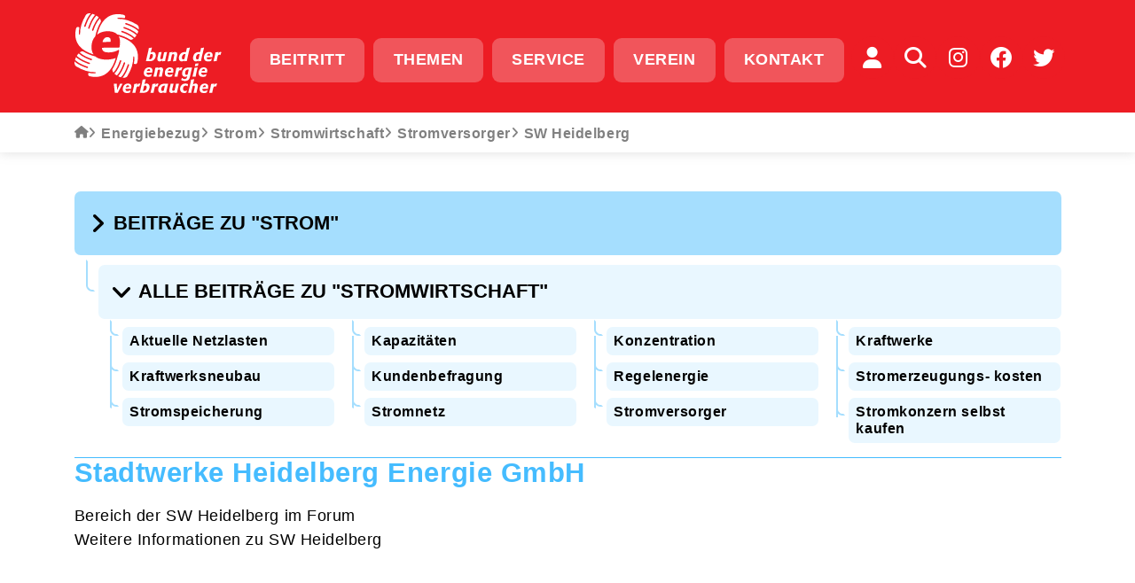

--- FILE ---
content_type: text/html; charset=utf-8
request_url: https://www.energieverbraucher.de/de/sw-heidelberg__3206/
body_size: 10609
content:
<!DOCTYPE html>
<html lang="de">
<head>
	<meta charset="utf-8" />
	<meta http-equiv="X-UA-Compatible" content="IE=edge" />
	
	<meta name="viewport" content="width=device-width, initial-scale=1" />
		<title>energieverbraucher.de | SW Heidelberg</title>
			<meta name="keywords" lang="de" xml:lang="de" content="Strom, Gas, Öl, Fernwärme, Flüssiggas, Stromtarife, Anbieterwechsel, Ökostrom, Stromzähler, Strompreise, Kraftwerke, Kohlekraftwerke, Stromsperre, Stromlücke, RWE, E.ON, Vattenfall, EnBW, Strombörse, EEX, Stromrechnung, Regelstrom, Netznutzung" />
				<meta name="description" lang="de" xml:lang="de" content="Herstellerunabhängige Infos und Hilfe für billigeren Bezug von Heizöl, Strom, Gas, Fernwärme und Flüssiggas, Kraft-Wärme-Kopplung, Preise von Energie, Energieunternehmen. " />
				<meta name="author" lang="de" xml:lang="de" content="Bund der Energieverbraucher e.V. " />
	    <!--script id="Cookiebot" src="https://consent.cookiebot.com/uc.js" data-cbid="dafc8ecb-ffaf-4e87-9469-0497313b9700"  data-blockingmode="auto" type="text/javascript"></script-->
	<link rel="shortcut icon" href="/img/custom/icons/favicon-16.png" type="image/png" />
    <link rel="icon" href="/img/custom/icons/favicon-16.svg" type="image/svg"/>
	<link rel="apple-touch-icon-precomposed" href="/img/custom/icons/apple-touch-icon.png" />
	<link rel="mask-icon" href="/img/custom/icons/favicon-32.svg" color="#E30613" />
    <link rel="manifest" href="/img/custom/icons/manifest.json">

	<link rel="canonical" href="https://www.energieverbraucher.de/de/sw-heidelberg__3206/" />

    <link rel="stylesheet" href="/css/custom/fonts.css?ver=1682329213" type="text/css" media="all">
<link rel="stylesheet" href="/css/fonts/fontawesome/css/fontawesome.min.css?ver=1682329213" type="text/css" media="all">
<link rel="stylesheet" href="/css/fonts/fontawesome/css/regular.css?ver=1682329213" type="text/css" media="all">
<link rel="stylesheet" href="/css/fonts/fontawesome/css/brands.css?ver=1682329213" type="text/css" media="all">
<link rel="stylesheet" href="/css/fonts/fontawesome/css/solid.css?ver=1682329213" type="text/css" media="all">
<link rel="stylesheet" href="/css/bootstrap5/bootstrap.min.css?ver=1682329213" type="text/css" media="all">
<link rel="stylesheet" href="/js/swiperjs/swiper-bundle.min.css?ver=1682328486" type="text/css" media="all">
<link rel="stylesheet" href="/css/custom/style_custom.css?ver=1692348008" type="text/css" media="all">

    <script type="text/javascript" src="/js/jquery-3.6.0.min.js?ver=1682328486"></script>
<script type="text/javascript">function ajax_get_and_put(varLink,putId,htmlOrInput,noBefore,useAppendPrepend,usePost,useSync) {
			if(useSync) typeSync = false;
			else typeSync = true;
			if(usePost) typeAjax = "POST";
			else { 
				typeAjax = "GET";
				usePost = "";
			} 
			return $.ajax({
				type: typeAjax,
				url: '/ajax.php?' + varLink ,
				global: 'false',
				data: usePost,
				async: typeSync,
				beforeSend: function() {
					if(!htmlOrInput && !noBefore) $("#" + putId).html('<div id="boxLoading" style="padding: 10px; text-align:center"><img src="/img/base/loadingAnimation.gif" alt="Loading Image" height="13" width="208" /></div>');
				},
				success: function(result) { 
					if(htmlOrInput) {
						$("#" + putId).val(result);
						if($("#" + putId).val() == result) return true;
						else return false;
					}
					else {
						if(useAppendPrepend==1){
							$("#" + putId).append(result);
							return true;
						} else if(useAppendPrepend==2){
							$("#" + putId).prepend(result);
							return true;
						} else{
							$("#" + putId).html(result);
							if($("#" + putId).html() == result) return true;
							else return false;
						}
					}
				},
				error: function(result) { 
					return false;
				}
			});
		}
</script>
<script type="text/javascript">function jsLog(out) {
			// Sorry, logging only for developers
		}
</script>
        
</head>

<body  data-colorset="blue" class=" desktop">
   
   
<!-- BEGIN: HEADER - Navbar -->
<header id="header" class="header ">
	<div class="header-wrapper">
		<div class="header-top bg-primary">
			<div class="container-xl">
				<!-- BEGIN: Navbar -->            
				<nav id="mainMenu" class="navbar navbar-expand-lg ">			
					<div class="navbar-header">
						<a href="/de/start__2229/" title="zur Startseite" class="navbar-brand">
								<img class="logo-responsive"
								src="/img/custom/template/logo-bdev-weiss.svg"
								alt="Bund der Energieverbraucher e.V.">
						</a>
						<button id="menuToggler" class="navbar-toggler btn btn-flat-primary btn-circle btn-noborder" type="button" data-bs-toggle="collapse" data-bs-target="#mainNav .navbar-collapse" aria-controls="navbarText" aria-expanded="false" aria-label="Toggle navigation">
							<i class="fa-solid fa-bars fa-2xl show"></i>
							<i class="fa-solid fa-xmark fa-2xl"></i>
						</button>
					</div>			
					<div id="mainNav">
						<div class="navbar-collapse collapse"><div>
							
<!-- *** Navi ********************************* -->
<ul class="navbar-primary navbar-nav flex-lg-row flex-grow-1 justify-content-center mb-2 mb-lg-0">
	<li id="cat-3026"
		class="nav-item cat_level_1">
		<a href="/de/vorteile-sichern-beitritt__152/"
			title="Beitritt" class="btn btn-flat-primary">
			Beitritt		</a>
	</li>
		<li id="cat-3285"
		class="nav-item cat_level_1">
			<a href="#"
				title="Themen" target="_self" class="info-button btn btn-flat-primary" data-target="info-topicmenu" aria-expanded="false">
				Themen			</a>
		</li>
		<li id="cat-3153"
		class="nav-item cat_level_1">
		<a href="/de/hilfe-fuer-sie__2183/"
			title="Service" class="btn btn-flat-primary">
			Service		</a>
	</li>
	<li id="cat-3154"
		class="nav-item cat_level_1">
		<a href="/de/verein__151/"
			title="Verein" class="btn btn-flat-primary">
			Verein		</a>
	</li>
	<li id="cat-3286"
		class="nav-item cat_level_1">
		<a href="/de/kontakt__173/"
			title="Kontakt" class="btn btn-flat-primary">
			Kontakt		</a>
	</li>
</ul>
<!-- *** /Navi ******************************** -->

							<div class="navbar-secondary d-flex ms-auto flex-grow-0">
								<ul class="navbar-nav navbar-service flex-row col-auto me-auto mb-2 mb-lg-0">
									<li class="nav-item">
										<a href="/de/community__2694/"
										title="Community" class="btn btn-flat-primary btn-circle">
												<i class="fa-solid fa-user fa-xl"></i>
										</a>
									</li>
									<li class="nav-item">
										<button title="Suche" aria-label="Auf der Website suchen" data-target="info-search" aria-expanded="false" class="info-button btn btn-flat-primary btn-circle anim-blop">
											<i class="fa-solid fa-magnifying-glass fa-xl"></i>
										</button>
									</li>
								</ul>
								<ul class="navbar-nav navbar-social flex-row col-auto">
	<li class="nav-item">
		<a href="https://www.instagram.com/bundderenergieverbraucher/" class="btn btn-flat-primary btn-circle" title="Instagram"><i class="fa-brands fa-instagram fa-xl"></i></a>
	</li>
	<li class="nav-item">
		<a href="https://www.facebook.com/bund.der.energieverbraucher" class="btn btn-flat-primary btn-circle" title="Facebook"><i class="fa-brands fa-facebook fa-xl"></i></a>
	</li>
	<li class="nav-item">
		<a href="https://twitter.com/energienetz" class="btn btn-flat-primary btn-circle" title="Twitter"><i class="fa-brands fa-twitter fa-xl"></i></a>
	</li>
</ul>							</div>		
						</div></div>		
					</div>
					
				</nav>
				<!-- END: Navbar -->  
			
			</div>
			<div class="header-infobox">
	<div class="info-wrapper" id="infoboxWrapper">
		<div id="info-search" class="info-item">
			<div id="searchItem" class="container-xl">
					<p class="search-title h2"><i class="fa-solid fa-magnifying-glass"></i>Suche</p>
	<form id="qSearchForm0" role="search" method="get" action="/de/">
		<div class="form-group">			
			<input name="send_form" value="1" class=" " type="hidden" />
			<input name="itid" value="3147" type="hidden" />
			<input type="text" id="qsearch0" name="qsearch" placeholder="Suche" />
			<button type="submit" class="btn btn-flat-primary">Los</button>
		</div>
	</form>
			</div>
		</div>
		<div id="info-topicmenu" class="info-item">
			<div id="topicMenu" class="container-xl">
				
				<div class="row topicmenuMobil d-xs-flex d-lg-none">
					<div class="col-12 topicmenu-title info-close">
						<p class="topicmenu-header h5 btn-infobox-close"><i class="fa-solid fa-arrow-left"></i>Themen</p>
					</div>
					<div class="col-12">
							<ul class="navbar navbar-nav navbar-topic mb-lg-0" data-colorset="orange">
		<li class="nav-header" id="main_42">
			<a href="/de/zuhause__42/" title="Zuhause" class="nav-link">Zuhause</a>
			</li>

<!-- *** Navi ********************************* -->

	<li id="cat-114"
		class="nav-item cat_level_1">
		<a href="/de/heizen__114/"
			title="Was wissen Sie über Ihre Heizung?" class="nav-link">
			Heizen		</a>
	</li>
	<li id="cat-161"
		class="nav-item cat_level_1">
		<a href="/de/mieten__161/"
			title="Heizkostenabrechnung - Contracting - Stromsperre " class="nav-link">
			Mieten		</a>
	</li>
	<li id="cat-158"
		class="nav-item cat_level_1">
		<a href="/de/hausgeraete__158/"
			title="Energie- und Wasserverbrauch der unentbehrlichen Geräte im Haushalt" class="nav-link">
			Hausgeräte		</a>
	</li>
	<li id="cat-118"
		class="nav-item cat_level_1">
		<a href="/de/beleuchtung__118/"
			title="Lichtlügen - Lampentest - Leuchtdioden - Strahlenbelastung durch ESL" class="nav-link">
			Beleuchtung		</a>
	</li>
	<li id="cat-156"
		class="nav-item cat_level_1">
		<a href="/de/bauen__156/"
			title="Mit welchem Maßnahmen kann man sparen" class="nav-link">
			Bauen		</a>
	</li>
	<li id="cat-157"
		class="nav-item cat_level_1">
		<a href="/de/renovieren__157/"
			title="Vom Altbau zu energieeffizienten Haus" class="nav-link">
			Renovieren		</a>
	</li>
	<li id="cat-159"
		class="nav-item cat_level_1">
		<a href="/de/lueften__159/"
			title="Energie Infos zum Thema Lüften: Luftaustausch in Gebäuden" class="nav-link">
			Lüften		</a>
	</li>
<!-- *** /Navi ******************************** -->

	</ul>
	<ul class="navbar navbar-nav navbar-topic mb-lg-0" data-colorset="blue">
		<li class="nav-header active" id="main_41">
			<a href="/de/energiebezug__41/" title="Energiebezug" class="nav-link">Energiebezug</a>
			</li>

<!-- *** Navi ********************************* -->

	<li id="cat-89"
		class="nav-item cat_level_1 active">
		<a href="/de/strom__89/"
			title="Strompreise, Stromsparen und günstige Stromanbieter" class="nav-link">
			Strom		</a>
	</li>
	<li id="cat-116"
		class="nav-item cat_level_1">
		<a href="/de/heizoel__116/"
			title="Heizöl - Tipps, Preise & Hintergründe" class="nav-link">
			Heizöl		</a>
	</li>
	<li id="cat-115"
		class="nav-item cat_level_1">
		<a href="/de/erdgas__115/"
			title="Erdgas ist der sauberste und bequemste, jedoch nicht der günstigste Energieträger" class="nav-link">
			Erdgas		</a>
	</li>
	<li id="cat-83"
		class="nav-item cat_level_1">
		<a href="/de/fluessiggas__83/"
			title="Preise - Günstige Lieferanten - Lieferverträge - Rechtshilfe - Wartung - Preisanpassungsklauseln - Sicherheit - Umrechnung" class="nav-link">
			Flüssiggas		</a>
	</li>
	<li id="cat-117"
		class="nav-item cat_level_1">
		<a href="/de/fernwaerme__117/"
			title="Infos zum Thema Fernwärme, Preise, Preisgleitklauseln, Prüfung der Abrechnung" class="nav-link">
			Fernwärme		</a>
	</li>
	<li id="cat-155"
		class="nav-item cat_level_1">
		<a href="/de/kraft-waerme-kopplg__155/"
			title="Die Erzeugung von Strom und Wärme" class="nav-link">
			Kraft-Wärme-Kopplg		</a>
	</li>
<!-- *** /Navi ******************************** -->

	</ul>
	<ul class="navbar navbar-nav navbar-topic mb-lg-0" data-colorset="green">
		<li class="nav-header" id="main_43">
			<a href="/de/erneuerbare__43/" title="Erneuerbare" class="nav-link">Erneuerbare</a>
			</li>

<!-- *** Navi ********************************* -->

	<li id="cat-484"
		class="nav-item cat_level_1">
		<a href="/de/erneuerbare__484/"
			title="Erneuerbare Energien " class="nav-link">
			Erneuerbare		</a>
	</li>
	<li id="cat-162"
		class="nav-item cat_level_1">
		<a href="/de/sonnenwaerme__162/"
			title="Solarthermie - Wärme aus der Kraft der Sonne" class="nav-link">
			Sonnenwärme		</a>
	</li>
	<li id="cat-109"
		class="nav-item cat_level_1">
		<a href="/de/sonnenstrom__109/"
			title="Infos zum Thema Solare Stromgewinnung, Stromeinspeisung, Wirtschaftlichkeit ..." class="nav-link">
			Sonnenstrom		</a>
	</li>
	<li id="cat-111"
		class="nav-item cat_level_1">
		<a href="/de/biomasse__111/"
			title="Erneuerbare Energien - Biomasse" class="nav-link">
			Biomasse		</a>
	</li>
	<li id="cat-110"
		class="nav-item cat_level_1">
		<a href="/de/windenergie__110/"
			title="Energie Infos zum Thema Windenergie, Repowering, Geldanlage, Windräder ..." class="nav-link">
			Windenergie		</a>
	</li>
	<li id="cat-3056"
		class="nav-item cat_level_1">
		<a href="/de/wasserkraft__3056/"
			title="Energieerzeugung aus der Kraft des Wassers" class="nav-link">
			Wasserkraft		</a>
	</li>
<!-- *** /Navi ******************************** -->

	</ul>
	<ul class="navbar navbar-nav navbar-topic mb-lg-0" data-colorset="yellow">
		<li class="nav-header" id="main_46">
			<a href="/de/umwelt-politik__46/" title="Umwelt/Politik" class="nav-link">Umwelt/Politik</a>
			</li>

<!-- *** Navi ********************************* -->

	<li id="cat-167"
		class="nav-item cat_level_1">
		<a href="/de/effizienz__167/"
			title="Infos zum Thema Stromheizung, EU-Effizienzrichtlinie, Latentwärmespeicher" class="nav-link">
			Effizienz		</a>
	</li>
	<li id="cat-168"
		class="nav-item cat_level_1">
		<a href="/de/politik__168/"
			title="Energie- und Verbraucherpolitik" class="nav-link">
			Politik		</a>
	</li>
	<li id="cat-225"
		class="nav-item cat_level_1">
		<a href="/de/erderhitzung__225/"
			title="Der Verantwortung kann sich keiner entziehen." class="nav-link">
			Erderhitzung		</a>
	</li>
	<li id="cat-102"
		class="nav-item cat_level_1">
		<a href="/de/atomstrom__102/"
			title="Atomstrom" class="nav-link">
			Atomstrom		</a>
	</li>
	<li id="cat-1405"
		class="nav-item cat_level_1">
		<a href="/de/energiespar-museum__1405/"
			title="Geschichte des Energiesparens in Bildern" class="nav-link">
			Energiespar-Museum		</a>
	</li>
<!-- *** /Navi ******************************** -->

	</ul>
	<ul class="navbar navbar-nav navbar-topic mb-lg-0" data-colorset="violet">
		<li class="nav-header" id="main_44">
			<a href="/de/buero-verkehr__44/" title="Büro/Verkehr" class="nav-link">Büro/Verkehr</a>
			</li>

<!-- *** Navi ********************************* -->

	<li id="cat-164"
		class="nav-item cat_level_1">
		<a href="/de/contracting__164/"
			title="Contracting - Energie und Kosten sparen" class="nav-link">
			Contracting		</a>
	</li>
	<li id="cat-165"
		class="nav-item cat_level_1">
		<a href="/de/gewerbe__165/"
			title="Energieverbrauch im Handel & Gewerbe" class="nav-link">
			Gewerbe		</a>
	</li>
	<li id="cat-123"
		class="nav-item cat_level_1">
		<a href="/de/kommunen__123/"
			title="Energieverbrauch in Öffentlichen Gebäuden und Kommunen" class="nav-link">
			Kommunen		</a>
	</li>
	<li id="cat-153"
		class="nav-item cat_level_1">
		<a href="/de/verkehr__153/"
			title="Der Verkehr - Mobilität oder die Bewegung von Personen und Gütern" class="nav-link">
			Verkehr		</a>
	</li>
<!-- *** /Navi ******************************** -->

	</ul>
	<ul class="navbar navbar-nav navbar-topic mb-lg-0" data-colorset="darkred">
		<li class="nav-header" id="main_2">
			<a href="/de/verein-hilfe__2/" title="Verein + Hilfe" class="nav-link">Verein + Hilfe</a>
			</li>

<!-- *** Navi ********************************* -->

	<li id="cat-131"
		class="nav-item cat_level_1">
		<a href="/de/service__131/"
			title="Unser Service für unsere Mitglieder" class="nav-link">
			Service		</a>
	</li>
	<li id="cat-151"
		class="nav-item cat_level_1">
		<a href="/de/verein__151/"
			title="Wenn Sie Energieverbraucher sind, dann ist das Ihr Verein!" class="nav-link">
			Verein		</a>
	</li>
	<li id="cat-17"
		class="nav-item cat_level_1">
		<a href="/de/newsletter__17/"
			title="EnergyNews - unseren Newsletter abonnieren" class="nav-link">
			Newsletter		</a>
	</li>
	<li id="cat-600"
		class="nav-item cat_level_1">
		<a href="/de/preisprotest__600/"
			title="Sie dürfen den Preisforderungen bei Gas und Strom widersprechen" class="nav-link">
			Preisprotest		</a>
	</li>
	<li id="cat-15"
		class="nav-item cat_level_1">
		<a href="/de/uebersicht__15/"
			title="Übersicht" class="nav-link">
			Übersicht		</a>
	</li>
	<li id="cat-2627"
		class="nav-item cat_level_1">
		<a href="/de/about-us__2627/"
			title="About us" class="nav-link">
			About us		</a>
	</li>
<!-- *** /Navi ******************************** -->

	</ul>
					</div>
				</div>
				<div class="row topicmenuDesktop d-none d-lg-flex">						
					
<div class="col-6 offset-1 topicmenu-main">
	<ul class="navbar navbar-nav navbar-select mb-lg-0" >
			<li class="nav-item submenu-toggle" data-colorset="orange" id="main_42">
			<a href="#" title="Zuhause" class="nav-link">Zuhause</a>
		</li>

			<li class="nav-item active submenu-toggle" data-colorset="blue" id="main_41">
			<a href="#" title="Energiebezug" class="nav-link">Energiebezug</a>
		</li>

			<li class="nav-item submenu-toggle" data-colorset="green" id="main_43">
			<a href="#" title="Erneuerbare" class="nav-link">Erneuerbare</a>
		</li>

			<li class="nav-item submenu-toggle" data-colorset="yellow" id="main_46">
			<a href="#" title="Umwelt/Politik" class="nav-link">Umwelt/Politik</a>
		</li>

			<li class="nav-item submenu-toggle" data-colorset="violet" id="main_44">
			<a href="#" title="Büro/Verkehr" class="nav-link">Büro/Verkehr</a>
		</li>

			<li class="nav-item submenu-toggle" data-colorset="darkred" id="main_2">
			<a href="#" title="Verein + Hilfe" class="nav-link">Verein + Hilfe</a>
		</li>

					<li class="nav-item text-quaternary">
			<a href="/de/archiv__3295/" title="Archiv" class="nav-link text-quaternary">Archiv</a>
		</li>
		<li class="nav-item nav-searchnav" data-colorset="gray" >
			<button class="info-button nav-link text-quaternary border-0 bg-white" title="Suche" aria-label="Auf der Website suchen" data-target="info-search" aria-expanded="false"><i class="fa-solid fa-magnifying-glass fa-sm mr-1"></i>Suche</button>
		</li>
	</ul>
</div>
<div class="col-5 topicmenu-scroller">
	<div id="swiperTopics" class="swiper swiperTopics" data-activeslide="1">
		<!--div class="swiper-pagination"></div>
		<div class="swiper-button-prev"></div>
		<div class="swiper-button-next"></div-->
		<div class="swiper-wrapper">
					<ul class="navbar navbar-nav navbar-topic mb-lg-0 swiper-slide" data-colorset="orange" id="sub_42">
		
<!-- *** Navi ********************************* -->

	<li id="cat-114"
		class="nav-item cat_level_1">
		<a href="/de/heizen__114/"
			title="Was wissen Sie über Ihre Heizung?" class="nav-link">
			Heizen		</a>
	</li>
	<li id="cat-161"
		class="nav-item cat_level_1">
		<a href="/de/mieten__161/"
			title="Heizkostenabrechnung - Contracting - Stromsperre " class="nav-link">
			Mieten		</a>
	</li>
	<li id="cat-158"
		class="nav-item cat_level_1">
		<a href="/de/hausgeraete__158/"
			title="Energie- und Wasserverbrauch der unentbehrlichen Geräte im Haushalt" class="nav-link">
			Hausgeräte		</a>
	</li>
	<li id="cat-118"
		class="nav-item cat_level_1">
		<a href="/de/beleuchtung__118/"
			title="Lichtlügen - Lampentest - Leuchtdioden - Strahlenbelastung durch ESL" class="nav-link">
			Beleuchtung		</a>
	</li>
	<li id="cat-156"
		class="nav-item cat_level_1">
		<a href="/de/bauen__156/"
			title="Mit welchem Maßnahmen kann man sparen" class="nav-link">
			Bauen		</a>
	</li>
	<li id="cat-157"
		class="nav-item cat_level_1">
		<a href="/de/renovieren__157/"
			title="Vom Altbau zu energieeffizienten Haus" class="nav-link">
			Renovieren		</a>
	</li>
	<li id="cat-159"
		class="nav-item cat_level_1">
		<a href="/de/lueften__159/"
			title="Energie Infos zum Thema Lüften: Luftaustausch in Gebäuden" class="nav-link">
			Lüften		</a>
	</li>
<!-- *** /Navi ******************************** -->

			</ul>
					<ul class="navbar navbar-nav navbar-topic mb-lg-0 active swiper-slide" data-colorset="blue" id="sub_41">
		
<!-- *** Navi ********************************* -->

	<li id="cat-89"
		class="nav-item cat_level_1 active">
		<a href="/de/strom__89/"
			title="Strompreise, Stromsparen und günstige Stromanbieter" class="nav-link">
			Strom		</a>
	</li>
	<li id="cat-116"
		class="nav-item cat_level_1">
		<a href="/de/heizoel__116/"
			title="Heizöl - Tipps, Preise & Hintergründe" class="nav-link">
			Heizöl		</a>
	</li>
	<li id="cat-115"
		class="nav-item cat_level_1">
		<a href="/de/erdgas__115/"
			title="Erdgas ist der sauberste und bequemste, jedoch nicht der günstigste Energieträger" class="nav-link">
			Erdgas		</a>
	</li>
	<li id="cat-83"
		class="nav-item cat_level_1">
		<a href="/de/fluessiggas__83/"
			title="Preise - Günstige Lieferanten - Lieferverträge - Rechtshilfe - Wartung - Preisanpassungsklauseln - Sicherheit - Umrechnung" class="nav-link">
			Flüssiggas		</a>
	</li>
	<li id="cat-117"
		class="nav-item cat_level_1">
		<a href="/de/fernwaerme__117/"
			title="Infos zum Thema Fernwärme, Preise, Preisgleitklauseln, Prüfung der Abrechnung" class="nav-link">
			Fernwärme		</a>
	</li>
	<li id="cat-155"
		class="nav-item cat_level_1">
		<a href="/de/kraft-waerme-kopplg__155/"
			title="Die Erzeugung von Strom und Wärme" class="nav-link">
			Kraft-Wärme-Kopplg		</a>
	</li>
<!-- *** /Navi ******************************** -->

			</ul>
					<ul class="navbar navbar-nav navbar-topic mb-lg-0 swiper-slide" data-colorset="green" id="sub_43">
		
<!-- *** Navi ********************************* -->

	<li id="cat-484"
		class="nav-item cat_level_1">
		<a href="/de/erneuerbare__484/"
			title="Erneuerbare Energien " class="nav-link">
			Erneuerbare		</a>
	</li>
	<li id="cat-162"
		class="nav-item cat_level_1">
		<a href="/de/sonnenwaerme__162/"
			title="Solarthermie - Wärme aus der Kraft der Sonne" class="nav-link">
			Sonnenwärme		</a>
	</li>
	<li id="cat-109"
		class="nav-item cat_level_1">
		<a href="/de/sonnenstrom__109/"
			title="Infos zum Thema Solare Stromgewinnung, Stromeinspeisung, Wirtschaftlichkeit ..." class="nav-link">
			Sonnenstrom		</a>
	</li>
	<li id="cat-111"
		class="nav-item cat_level_1">
		<a href="/de/biomasse__111/"
			title="Erneuerbare Energien - Biomasse" class="nav-link">
			Biomasse		</a>
	</li>
	<li id="cat-110"
		class="nav-item cat_level_1">
		<a href="/de/windenergie__110/"
			title="Energie Infos zum Thema Windenergie, Repowering, Geldanlage, Windräder ..." class="nav-link">
			Windenergie		</a>
	</li>
	<li id="cat-3056"
		class="nav-item cat_level_1">
		<a href="/de/wasserkraft__3056/"
			title="Energieerzeugung aus der Kraft des Wassers" class="nav-link">
			Wasserkraft		</a>
	</li>
<!-- *** /Navi ******************************** -->

			</ul>
					<ul class="navbar navbar-nav navbar-topic mb-lg-0 swiper-slide" data-colorset="yellow" id="sub_46">
		
<!-- *** Navi ********************************* -->

	<li id="cat-167"
		class="nav-item cat_level_1">
		<a href="/de/effizienz__167/"
			title="Infos zum Thema Stromheizung, EU-Effizienzrichtlinie, Latentwärmespeicher" class="nav-link">
			Effizienz		</a>
	</li>
	<li id="cat-168"
		class="nav-item cat_level_1">
		<a href="/de/politik__168/"
			title="Energie- und Verbraucherpolitik" class="nav-link">
			Politik		</a>
	</li>
	<li id="cat-225"
		class="nav-item cat_level_1">
		<a href="/de/erderhitzung__225/"
			title="Der Verantwortung kann sich keiner entziehen." class="nav-link">
			Erderhitzung		</a>
	</li>
	<li id="cat-102"
		class="nav-item cat_level_1">
		<a href="/de/atomstrom__102/"
			title="Atomstrom" class="nav-link">
			Atomstrom		</a>
	</li>
	<li id="cat-1405"
		class="nav-item cat_level_1">
		<a href="/de/energiespar-museum__1405/"
			title="Geschichte des Energiesparens in Bildern" class="nav-link">
			Energiespar-Museum		</a>
	</li>
<!-- *** /Navi ******************************** -->

			</ul>
					<ul class="navbar navbar-nav navbar-topic mb-lg-0 swiper-slide" data-colorset="violet" id="sub_44">
		
<!-- *** Navi ********************************* -->

	<li id="cat-164"
		class="nav-item cat_level_1">
		<a href="/de/contracting__164/"
			title="Contracting - Energie und Kosten sparen" class="nav-link">
			Contracting		</a>
	</li>
	<li id="cat-165"
		class="nav-item cat_level_1">
		<a href="/de/gewerbe__165/"
			title="Energieverbrauch im Handel & Gewerbe" class="nav-link">
			Gewerbe		</a>
	</li>
	<li id="cat-123"
		class="nav-item cat_level_1">
		<a href="/de/kommunen__123/"
			title="Energieverbrauch in Öffentlichen Gebäuden und Kommunen" class="nav-link">
			Kommunen		</a>
	</li>
	<li id="cat-153"
		class="nav-item cat_level_1">
		<a href="/de/verkehr__153/"
			title="Der Verkehr - Mobilität oder die Bewegung von Personen und Gütern" class="nav-link">
			Verkehr		</a>
	</li>
<!-- *** /Navi ******************************** -->

			</ul>
					<ul class="navbar navbar-nav navbar-topic mb-lg-0 swiper-slide" data-colorset="darkred" id="sub_2">
		
<!-- *** Navi ********************************* -->

	<li id="cat-131"
		class="nav-item cat_level_1">
		<a href="/de/service__131/"
			title="Unser Service für unsere Mitglieder" class="nav-link">
			Service		</a>
	</li>
	<li id="cat-151"
		class="nav-item cat_level_1">
		<a href="/de/verein__151/"
			title="Wenn Sie Energieverbraucher sind, dann ist das Ihr Verein!" class="nav-link">
			Verein		</a>
	</li>
	<li id="cat-17"
		class="nav-item cat_level_1">
		<a href="/de/newsletter__17/"
			title="EnergyNews - unseren Newsletter abonnieren" class="nav-link">
			Newsletter		</a>
	</li>
	<li id="cat-600"
		class="nav-item cat_level_1">
		<a href="/de/preisprotest__600/"
			title="Sie dürfen den Preisforderungen bei Gas und Strom widersprechen" class="nav-link">
			Preisprotest		</a>
	</li>
	<li id="cat-15"
		class="nav-item cat_level_1">
		<a href="/de/uebersicht__15/"
			title="Übersicht" class="nav-link">
			Übersicht		</a>
	</li>
	<li id="cat-2627"
		class="nav-item cat_level_1">
		<a href="/de/about-us__2627/"
			title="About us" class="nav-link">
			About us		</a>
	</li>
<!-- *** /Navi ******************************** -->

			</ul>
				</div>
	</div>
</div>

					
				</div>
			</div>
		</div>
		<div class="info-close">
			<button id="infoboxClose" class="btn btn-flat-tertiary btn-circle btn-infobox-close">
				<i class="fa-solid fa-xmark fa-2xl"></i>
			</button>
		</div>
	</div>

</div>		</div>
		<div class="header-bottom bg-tertiary">
			<!-- BEGIN: BREADCRUMBS -->
			<aside id="breadcrumbsMenu" class="bg-tertiary">
	<div class="container-xl">
		<nav class=" nav-breadcrumbs">
			<ul class="navbar navbar-nav flex-row">
				<li class="nav-item item-home">
					<a href="/de/start__2229/" class="nav-link text-quaternary "><i class="fa-solid fa-home fa-xs"></i></a>
				</li>
							<li class="nav-item">
												<a href="#" class="info-button nav-link text-small text-quaternary" data-target="info-topicmenu" aria-expanded="false" data-bdev-action="openTopicMenu" data-bdev-target="41"><i class="fa-solid fa-angle-right fa-sm"></i>Energiebezug</a>
										</li>			
							<li class="nav-item">
										<a href="/de/strom__89/" class="nav-link text-small text-quaternary" title="Strompreise, Stromsparen und günstige Stromanbieter"><i class="fa-solid fa-angle-right fa-sm"></i>Strom</a>
									</li>			
							<li class="nav-item">
										<a href="/de/stromwirtschaft__356/" class="nav-link text-small text-quaternary" title="Blick auf die Strombranche"><i class="fa-solid fa-angle-right fa-sm"></i>Stromwirtschaft</a>
									</li>			
							<li class="nav-item">
										<a href="/de/stromversorger__2326/" class="nav-link text-small text-quaternary" title="Stromversorger"><i class="fa-solid fa-angle-right fa-sm"></i>Stromversorger</a>
									</li>			
							<li class="nav-item item-last">
					<span class="nav-link text-small text-quaternary"><i class="fa-solid fa-angle-right fa-sm"></i>SW Heidelberg</span>
				</li>
						</ul>
		</nav>
	</div> 
</aside>			<!-- END: BREADCRUMBS -->
		</div>
	</div>
</header>
<!-- END: HEADER - Navbar --> 
<!-- BEGIN:CONTENT -->
<div class="wrapper">
	<!-- BEGIN: Baumnavigation -->
	<div id="navTree" class="container-xl treelevels-2">
	<div class="nav-tree-wrapper">
		<nav class="nav nav-tree tree-level-1 ">
			<div class="tree-item-collapsible collapse"></div>
			<div class="tree-header">
				<div class="tree-head">					
									<button id="l1_ToggleButton" class="btn-toggle-treelevel"  data-bs-toggle="collapse" data-bs-target=".tree-level-1 .tree-level-collapsible" role="button" aria-expanded="false"" aria-controls="tree-level-collapsible"><i class="fa-solid fa-angle-right fa-lg"></i>
										<span class="head-text">Beiträge zu "Strom"</span>	
									</button>
								 
									
					<button id="l1_1_ToggleButton" class="btn btn-small btn-toggle-topic" data-bs-toggle="collapse" data-bs-target=".tree-level-1 .tree-item-collapsible" role="button" aria-expanded="false" aria-controls="tree-item-collapsible">
						<span>Unterseiten&#32;<span class="toggle">&#32;nicht</span>anzeigen </span>
						<span class="fa-stack"><i class="fa-solid fa-eye fa-stack-1x fa-sm"></i><i class="fa-solid fa-eye-slash fa-flip-vertical fa-stack-1x fa-sm"></i></span>
					</button>
								</div>
			</div>
			<div class="tree-level-collapsible collapse ">
				<div class="tree-body ">
									<nav class="tree-item ">						
						<div class="tree-item-title">
							<a href="/de/news__1094/" title="News" class="tree-item-link">
					News</a>
						</div>
						<div class="tree-item-collapsible collapse">
							<ul class="tree-item-list ">	
													</ul>
						</div>
					

					</nav>
										<nav class="tree-item ">						
						<div class="tree-item-title">
							<a href="/de/links__702/" title="Links" class="tree-item-link">
					Links</a>
						</div>
						<div class="tree-item-collapsible collapse">
							<ul class="tree-item-list ">	
													</ul>
						</div>
					

					</nav>
										<nav class="tree-item ">						
						<div class="tree-item-title">
							<a href="/de/buecher__2057/" title="Bücher" class="tree-item-link">
					Bücher</a>
						</div>
						<div class="tree-item-collapsible collapse">
							<ul class="tree-item-list ">	
													</ul>
						</div>
					

					</nav>
										<nav class="tree-item ">						
						<div class="tree-item-title">
							<a href="/de/daten-und-statistiken__779/" title="Daten und Statistiken" class="tree-item-link">
					Daten und Statistiken</a>
						</div>
						<div class="tree-item-collapsible collapse">
							<ul class="tree-item-list ">	
													</ul>
						</div>
					

					</nav>
										<nav class="tree-item ">						
						<div class="tree-item-title dropdown">
							<a href="/de/wechsel-des-stromanbieters__434/" title="Wechsel des Stromanbieters" class="tree-item-link">
					Wechsel des Stromanbieters</a>
						</div>
						<div class="tree-item-collapsible collapse">
							<ul class="tree-item-list ">	
									
								<li class="tree-item-branch">
									<a href="/de/strom-tarifrechner__2803/"
									title="Strom-Tarifrechner" class="tree-item-link">
									Strom-Tarifrechner</a>
								</li>
										
								<li class="tree-item-branch">
									<a href="/de/rechtliche-fragen__2165/"
									title="Rechtliche Fragen" class="tree-item-link">
									Rechtliche Fragen</a>
								</li>
										
								<li class="tree-item-branch">
									<a href="/de/video-anbieterwechsel__2852/"
									title="Video Anbieterwechsel" class="tree-item-link">
									Video Anbieterwechsel</a>
								</li>
										
								<li class="tree-item-branch">
									<a href="/de/anbieterwechsel-fuer-gewerbe__2891/"
									title="Anbieterwechsel für Gewerbe" class="tree-item-link">
									Anbieterwechsel für Gewerbe</a>
								</li>
										
								<li class="tree-item-branch">
									<a href="/de/anbieterwechsel-massgeschneidert__3174/"
									title="Anbieterwechsel maßgeschneidert" class="tree-item-link">
									Anbieterwechsel maßgeschneidert</a>
								</li>
										
								<li class="tree-item-branch">
									<a href="/de/anbieterinfo__3046/"
									title="Anbieterinfo" class="tree-item-link">
									Anbieterinfo</a>
								</li>
										
								<li class="tree-item-branch">
									<a href="/de/energievertreter__3146/"
									title="Energievertreter" class="tree-item-link">
									Energievertreter</a>
								</li>
										
								<li class="tree-item-branch">
									<a href="/de/wechsel-wider-willen__3218/"
									title="Wechsel wider Willen" class="tree-item-link">
									Wechsel wider Willen</a>
								</li>
								
														</ul>
						</div>
					

					</nav>
										<nav class="tree-item ">						
						<div class="tree-item-title dropdown">
							<a href="/de/ihr-gutes-recht__339/" title="Ihr gutes Recht" class="tree-item-link">
					Ihr gutes Recht</a>
						</div>
						<div class="tree-item-collapsible collapse">
							<ul class="tree-item-list ">	
									
								<li class="tree-item-branch">
									<a href="/de/avbelt-stromgvv-gasgvv-nav-ndav__340/"
									title="AVBElt STROMGVV GASGVV NAV NDAV" class="tree-item-link">
									AVBElt STROMGVV GASGVV NAV NDAV</a>
								</li>
										
								<li class="tree-item-branch">
									<a href="/de/billigkeit__1377/"
									title="Billigkeit" class="tree-item-link">
									Billigkeit</a>
								</li>
										
								<li class="tree-item-branch">
									<a href="/de/bundesnetzagentur__1608/"
									title="Bundesnetzagentur" class="tree-item-link">
									Bundesnetzagentur</a>
								</li>
										
								<li class="tree-item-branch">
									<a href="/de/haftung__2061/"
									title="Haftung" class="tree-item-link">
									Haftung</a>
								</li>
										
								<li class="tree-item-branch">
									<a href="/de/kartellrechtsnovelle__1923/"
									title="Kartellrechtsnovelle" class="tree-item-link">
									Kartellrechtsnovelle</a>
								</li>
								
														</ul>
						</div>
					

					</nav>
										<nav class="tree-item ">						
						<div class="tree-item-title dropdown">
							<a href="/de/strompreise__3558/" title="Strompreise" class="tree-item-link">
					Strompreise</a>
						</div>
						<div class="tree-item-collapsible collapse">
							<ul class="tree-item-list ">	
									
								<li class="tree-item-branch">
									<a href="/de/dynamische-stromtarife__3560/"
									title="Dynamische Stromtarife" class="tree-item-link">
									Dynamische Stromtarife</a>
								</li>
								
														</ul>
						</div>
					

					</nav>
										<nav class="tree-item ">						
						<div class="tree-item-title dropdown">
							<a href="/de/abrechnung-und-zaehler__365/" title="Abrechnung und Zähler" class="tree-item-link">
					Abrechnung und Zähler</a>
						</div>
						<div class="tree-item-collapsible collapse">
							<ul class="tree-item-list ">	
									
								<li class="tree-item-branch">
									<a href="/de/abgelaufene-eichung-__1061/"
									title="Abgelaufene Eichung?" class="tree-item-link">
									Abgelaufene Eichung?</a>
								</li>
										
								<li class="tree-item-branch">
									<a href="/de/abschlagszahlung__3092/"
									title="Abschlagszahlung" class="tree-item-link">
									Abschlagszahlung</a>
								</li>
										
								<li class="tree-item-branch">
									<a href="/de/eich-und-fehlergrenzen__746/"
									title="Eich- und Fehlergrenzen" class="tree-item-link">
									Eich- und Fehlergrenzen</a>
								</li>
										
								<li class="tree-item-branch">
									<a href="/de/europaeische-messgeraeterichtlinie__1341/"
									title="Europäische Messgeräterichtlinie" class="tree-item-link">
									Europäische Messgeräterichtlinie</a>
								</li>
										
								<li class="tree-item-branch">
									<a href="/de/intelligente-zaehler__1845/"
									title="Intelligente Zähler" class="tree-item-link">
									Intelligente Zähler</a>
								</li>
										
								<li class="tree-item-branch">
									<a href="/de/jahresabrechnung__1671/"
									title="Jahresabrechnung" class="tree-item-link">
									Jahresabrechnung</a>
								</li>
										
								<li class="tree-item-branch">
									<a href="/de/verbrauchsschaetzung__1667/"
									title="Verbrauchsschätzung" class="tree-item-link">
									Verbrauchsschätzung</a>
								</li>
								
														</ul>
						</div>
					

					</nav>
										<nav class="tree-item ">						
						<div class="tree-item-title dropdown">
							<a href="/de/stromrechnung__1117/" title="Stromrechnung" class="tree-item-link">
					Stromrechnung</a>
						</div>
						<div class="tree-item-collapsible collapse">
							<ul class="tree-item-list ">	
									
								<li class="tree-item-branch">
									<a href="/de/baukostenzuschuss__2143/"
									title="Baukostenzuschuss" class="tree-item-link">
									Baukostenzuschuss</a>
								</li>
										
								<li class="tree-item-branch">
									<a href="/de/steuern-auf-strom__1191/"
									title="Steuern auf Strom" class="tree-item-link">
									Steuern auf Strom</a>
								</li>
										
								<li class="tree-item-branch">
									<a href="/de/stromzaehlerstaende-kontrollieren__1779/"
									title="Stromzählerstände kontrollieren" class="tree-item-link">
									Stromzählerstände kontrollieren</a>
								</li>
								
														</ul>
						</div>
					

					</nav>
										<nav class="tree-item ">						
						<div class="tree-item-title">
							<a href="/de/batterien__627/" title="Batterien" class="tree-item-link">
					Batterien</a>
						</div>
						<div class="tree-item-collapsible collapse">
							<ul class="tree-item-list ">	
													</ul>
						</div>
					

					</nav>
										<nav class="tree-item ">						
						<div class="tree-item-title dropdown">
							<a href="/de/stromboersen__366/" title="Strombörsen" class="tree-item-link">
					Strombörsen</a>
						</div>
						<div class="tree-item-collapsible collapse">
							<ul class="tree-item-list ">	
									
								<li class="tree-item-branch">
									<a href="/de/manipulation-an-der-stromboerse-__516/"
									title="Manipulation an der Strombörse?" class="tree-item-link">
									Manipulation an der Strombörse?</a>
								</li>
										
								<li class="tree-item-branch">
									<a href="/de/eex-boersenrat__944/"
									title="EEX-Börsenrat" class="tree-item-link">
									EEX-Börsenrat</a>
								</li>
								
														</ul>
						</div>
					

					</nav>
										<nav class="tree-item ">						
						<div class="tree-item-title">
							<a href="/de/elektrosmog__1104/" title="Elektrosmog" class="tree-item-link">
					Elektrosmog</a>
						</div>
						<div class="tree-item-collapsible collapse">
							<ul class="tree-item-list ">	
													</ul>
						</div>
					

					</nav>
										<nav class="tree-item ">						
						<div class="tree-item-title">
							<a href="/de/freileitung-kabel__393/" title="Freileitung & Kabel" class="tree-item-link">
					Freileitung & Kabel</a>
						</div>
						<div class="tree-item-collapsible collapse">
							<ul class="tree-item-list ">	
													</ul>
						</div>
					

					</nav>
										<nav class="tree-item ">						
						<div class="tree-item-title dropdown">
							<a href="/de/gruener-strom__377/" title="Grüner Strom" class="tree-item-link">
					Grüner Strom</a>
						</div>
						<div class="tree-item-collapsible collapse">
							<ul class="tree-item-list ">	
									
								<li class="tree-item-branch">
									<a href="/de/links__1240/"
									title="Links" class="tree-item-link">
									Links</a>
								</li>
								
														</ul>
						</div>
					

					</nav>
										<nav class="tree-item ">						
						<div class="tree-item-title">
							<a href="/de/stromheizung__1319/" title="Stromheizung" class="tree-item-link">
					Stromheizung</a>
						</div>
						<div class="tree-item-collapsible collapse">
							<ul class="tree-item-list ">	
													</ul>
						</div>
					

					</nav>
										<nav class="tree-item ">						
						<div class="tree-item-title">
							<a href="/de/kennzeichnung__372/" title="Kennzeichnung" class="tree-item-link">
					Kennzeichnung</a>
						</div>
						<div class="tree-item-collapsible collapse">
							<ul class="tree-item-list ">	
													</ul>
						</div>
					

					</nav>
										<nav class="tree-item ">						
						<div class="tree-item-title dropdown">
							<a href="/de/netzentgelte__370/" title="Netzentgelte" class="tree-item-link">
					Netzentgelte</a>
						</div>
						<div class="tree-item-collapsible collapse">
							<ul class="tree-item-list ">	
									
								<li class="tree-item-branch">
									<a href="/de/anreizregulierung__2056/"
									title="Anreizregulierung" class="tree-item-link">
									Anreizregulierung</a>
								</li>
								
														</ul>
						</div>
					

					</nav>
										<nav class="tree-item ">						
						<div class="tree-item-title dropdown">
							<a href="/de/sicherheit-und-qualitaet__1293/" title="Sicherheit und Qualität" class="tree-item-link">
					Sicherheit und Qualität</a>
						</div>
						<div class="tree-item-collapsible collapse">
							<ul class="tree-item-list ">	
									
								<li class="tree-item-branch">
									<a href="/de/blackouts__1299/"
									title="Blackouts" class="tree-item-link">
									Blackouts</a>
								</li>
										
								<li class="tree-item-branch">
									<a href="/de/stromausfall-muensterland__1660/"
									title="Stromausfall Münsterland" class="tree-item-link">
									Stromausfall Münsterland</a>
								</li>
										
								<li class="tree-item-branch">
									<a href="/de/microgrid__1888/"
									title="Microgrid" class="tree-item-link">
									Microgrid</a>
								</li>
										
								<li class="tree-item-branch">
									<a href="/de/energiesicherheit__2059/"
									title="Energiesicherheit" class="tree-item-link">
									Energiesicherheit</a>
								</li>
								
														</ul>
						</div>
					

					</nav>
										<nav class="tree-item ">						
						<div class="tree-item-title">
							<a href="/de/schlichtungsstelle__2864/" title="Schlichtungsstelle" class="tree-item-link">
					Schlichtungsstelle</a>
						</div>
						<div class="tree-item-collapsible collapse">
							<ul class="tree-item-list ">	
													</ul>
						</div>
					

					</nav>
										<nav class="tree-item ">						
						<div class="tree-item-title dropdown">
							<a href="/de/stromwirtschaft__356/" title="Stromwirtschaft" class="tree-item-link">
					Stromwirtschaft</a>
						</div>
						<div class="tree-item-collapsible collapse">
							<ul class="tree-item-list ">	
									
								<li class="tree-item-branch">
									<a href="/de/aktuelle-netzlasten__956/"
									title="Aktuelle Netzlasten" class="tree-item-link">
									Aktuelle Netzlasten</a>
								</li>
										
								<li class="tree-item-branch">
									<a href="/de/kapazitaeten__357/"
									title="Kapazitäten" class="tree-item-link">
									Kapazitäten</a>
								</li>
										
								<li class="tree-item-branch">
									<a href="/de/konzentration__358/"
									title="Konzentration" class="tree-item-link">
									Konzentration</a>
								</li>
										
								<li class="tree-item-branch">
									<a href="/de/kraftwerke__1373/"
									title="Kraftwerke" class="tree-item-link">
									Kraftwerke</a>
								</li>
										
								<li class="tree-item-branch">
									<a href="/de/kraftwerksneubau__1580/"
									title="Kraftwerksneubau" class="tree-item-link">
									Kraftwerksneubau</a>
								</li>
										
								<li class="tree-item-branch">
									<a href="/de/kundenbefragung__463/"
									title="Kundenbefragung" class="tree-item-link">
									Kundenbefragung</a>
								</li>
										
								<li class="tree-item-branch">
									<a href="/de/regelenergie__1096/"
									title="Regelenergie" class="tree-item-link">
									Regelenergie</a>
								</li>
										
								<li class="tree-item-branch">
									<a href="/de/stromerzeugungs-kosten__1091/"
									title="Stromerzeugungs- kosten" class="tree-item-link">
									Stromerzeugungs- kosten</a>
								</li>
										
								<li class="tree-item-branch">
									<a href="/de/stromspeicherung__899/"
									title="Stromspeicherung" class="tree-item-link">
									Stromspeicherung</a>
								</li>
										
								<li class="tree-item-branch">
									<a href="/de/stromnetz__1335/"
									title="Stromnetz" class="tree-item-link">
									Stromnetz</a>
								</li>
										
								<li class="tree-item-branch">
									<a href="/de/stromversorger__2326/"
									title="Stromversorger" class="tree-item-link">
									Stromversorger</a>
								</li>
										
								<li class="tree-item-branch">
									<a href="/de/stromkonzern-selbst-kaufen__2448/"
									title="Stromkonzern selbst kaufen" class="tree-item-link">
									Stromkonzern selbst kaufen</a>
								</li>
								
														</ul>
						</div>
					

					</nav>
										<nav class="tree-item  line-d">						
						<div class="tree-item-title dropdown">
							<a href="/de/stromsparen__390/" title="Stromsparen" class="tree-item-link">
					Stromsparen</a>
						</div>
						<div class="tree-item-collapsible collapse">
							<ul class="tree-item-list ">	
									
								<li class="tree-item-branch">
									<a href="/de/bewertung-des-stromverbrauchs__646/"
									title="Bewertung des Stromverbrauchs" class="tree-item-link">
									Bewertung des Stromverbrauchs</a>
								</li>
										
								<li class="tree-item-branch">
									<a href="/de/strom-check__1093/"
									title="Strom-Check" class="tree-item-link">
									Strom-Check</a>
								</li>
										
								<li class="tree-item-branch">
									<a href="/de/haushalt-wird-zur-spardose__762/"
									title="Haushalt wird zur Spardose" class="tree-item-link">
									Haushalt wird zur Spardose</a>
								</li>
										
								<li class="tree-item-branch">
									<a href="/de/handys__391/"
									title="Handys" class="tree-item-link">
									Handys</a>
								</li>
										
								<li class="tree-item-branch">
									<a href="/de/internet-frisst__897/"
									title="Internet frisst" class="tree-item-link">
									Internet frisst</a>
								</li>
										
								<li class="tree-item-branch">
									<a href="/de/nachfragesteuerung__2146/"
									title="Nachfragesteuerung" class="tree-item-link">
									Nachfragesteuerung</a>
								</li>
										
								<li class="tree-item-branch">
									<a href="/de/spar-meisterschaft-2008__2134/"
									title="Spar-Meisterschaft 2008" class="tree-item-link">
									Spar-Meisterschaft 2008</a>
								</li>
										
								<li class="tree-item-branch">
									<a href="/de/negawatthandel__941/"
									title="Negawatthandel" class="tree-item-link">
									Negawatthandel</a>
								</li>
										
								<li class="tree-item-branch">
									<a href="/de/online-energie-messung__922/"
									title="Online-Energie-Messung" class="tree-item-link">
									Online-Energie-Messung</a>
								</li>
										
								<li class="tree-item-branch">
									<a href="/de/stand-by__1219/"
									title="Stand-by" class="tree-item-link">
									Stand-by</a>
								</li>
										
								<li class="tree-item-branch">
									<a href="/de/stromverbrauch-halbiert__645/"
									title="Stromverbrauch halbiert" class="tree-item-link">
									Stromverbrauch halbiert</a>
								</li>
										
								<li class="tree-item-branch">
									<a href="/de/tarifstruktur__761/"
									title="Tarifstruktur" class="tree-item-link">
									Tarifstruktur</a>
								</li>
										
								<li class="tree-item-branch">
									<a href="/de/strommessgeraete__3528/"
									title="Strommessgeräte" class="tree-item-link">
									Strommessgeräte</a>
								</li>
								
														</ul>
						</div>
					

					</nav>
										<nav class="tree-item  line-d">						
						<div class="tree-item-title dropdown">
							<a href="/de/stromsperre__1163/" title="Stromsperre" class="tree-item-link">
					Stromsperre</a>
						</div>
						<div class="tree-item-collapsible collapse">
							<ul class="tree-item-list ">	
									
								<li class="tree-item-branch">
									<a href="/de/einstweilige-verfuegung-__1164/"
									title="Einstweilige Verfügung " class="tree-item-link">
									Einstweilige Verfügung </a>
								</li>
										
								<li class="tree-item-branch">
									<a href="/de/hausverbot-erteilen__1265/"
									title="Hausverbot erteilen" class="tree-item-link">
									Hausverbot erteilen</a>
								</li>
								
														</ul>
						</div>
					

					</nav>
										<nav class="tree-item  line-d-m">						
						<div class="tree-item-title">
							<a href="/de/wechseln-oder-protestieren-__2141/" title="Wechseln oder protestieren?" class="tree-item-link">
					Wechseln oder protestieren?</a>
						</div>
						<div class="tree-item-collapsible collapse">
							<ul class="tree-item-list ">	
													</ul>
						</div>
					

					</nav>
										<nav class="tree-item  line-d-m">						
						<div class="tree-item-title dropdown">
							<a href="/de/wettbewerb__364/" title="Wettbewerb" class="tree-item-link">
					Wettbewerb</a>
						</div>
						<div class="tree-item-collapsible collapse">
							<ul class="tree-item-list ">	
									
								<li class="tree-item-branch">
									<a href="/de/kartellamtsverfahren__887/"
									title="Kartellamtsverfahren" class="tree-item-link">
									Kartellamtsverfahren</a>
								</li>
										
								<li class="tree-item-branch">
									<a href="/de/monopolkommission__478/"
									title="Monopolkommission" class="tree-item-link">
									Monopolkommission</a>
								</li>
										
								<li class="tree-item-branch">
									<a href="/de/stromnetze-neutralisieren-__1680/"
									title="Stromnetze neutralisieren!" class="tree-item-link">
									Stromnetze neutralisieren!</a>
								</li>
										
								<li class="tree-item-branch">
									<a href="/de/ueberlegungen-und-berechnung-zur-netznutzung__1125/"
									title="Überlegungen und Berechnung zur Netznutzung" class="tree-item-link">
									Überlegungen und Berechnung zur Netznutzung</a>
								</li>
										
								<li class="tree-item-branch">
									<a href="/de/wettbewerbsverfahren-eu__2292/"
									title="Wettbewerbsverfahren EU" class="tree-item-link">
									Wettbewerbsverfahren EU</a>
								</li>
								
														</ul>
						</div>
					

					</nav>
									</div>	
			</div>		
		</nav>
		
			<nav class="nav nav-tree tree-level-2 ">
		<div class="tree-level-collapsible show">
			<div class="tree-header">
				<div class="tree-head">
					<button id="l2_ToggleButton" class="btn-toggle-treelevel" data-bs-toggle="collapse" data-bs-target=".tree-level-2 .tree-item-collapsible" role="button" aria-expanded="true" aria-controls="tree-item-collapsible""
						title="Stromwirtschaft">
							<i class="fa-solid fa-angle-right fa-lg"></i>
							<span>Alle Beiträge zu "Stromwirtschaft" </span>
					</button>
				</div>
			</div>	
			
						<div class="tree-item-collapsible collapse show">
				<div class="tree-body ">
									<nav class="tree-item">
						<ul class="tree-item-list">
							<li class="tree-item-branch"">								
								<a href="/de/aktuelle-netzlasten__956/" title="Aktuelle Netzlasten" class="tree-item-link"">Aktuelle Netzlasten</a>
								
							</li>	
						</ul>
					</nav>
										<nav class="tree-item">
						<ul class="tree-item-list">
							<li class="tree-item-branch"">								
								<a href="/de/kapazitaeten__357/" title="Kapazitäten" class="tree-item-link"">Kapazitäten</a>
								
							</li>	
						</ul>
					</nav>
										<nav class="tree-item">
						<ul class="tree-item-list">
							<li class="tree-item-branch"">								
								<a href="/de/konzentration__358/" title="Konzentration" class="tree-item-link"">Konzentration</a>
								
							</li>	
						</ul>
					</nav>
										<nav class="tree-item">
						<ul class="tree-item-list">
							<li class="tree-item-branch"">								
								<a href="/de/kraftwerke__1373/" title="Kraftwerke" class="tree-item-link"">Kraftwerke</a>
								
							</li>	
						</ul>
					</nav>
										<nav class="tree-item branch-line">
						<ul class="tree-item-list">
							<li class="tree-item-branch"">								
								<a href="/de/kraftwerksneubau__1580/" title="Kraftwerksneubau" class="tree-item-link"">Kraftwerksneubau</a>
								
							</li>	
						</ul>
					</nav>
										<nav class="tree-item branch-line">
						<ul class="tree-item-list">
							<li class="tree-item-branch"">								
								<a href="/de/kundenbefragung__463/" title="Kundenbefragung" class="tree-item-link"">Kundenbefragung</a>
								
							</li>	
						</ul>
					</nav>
										<nav class="tree-item branch-line">
						<ul class="tree-item-list">
							<li class="tree-item-branch"">								
								<a href="/de/regelenergie__1096/" title="Regelenergie" class="tree-item-link"">Regelenergie</a>
								
							</li>	
						</ul>
					</nav>
										<nav class="tree-item branch-line">
						<ul class="tree-item-list">
							<li class="tree-item-branch"">								
								<a href="/de/stromerzeugungs-kosten__1091/" title="Stromerzeugungs- kosten" class="tree-item-link"">Stromerzeugungs- kosten</a>
								
							</li>	
						</ul>
					</nav>
										<nav class="tree-item branch-line">
						<ul class="tree-item-list line-d">
							<li class="tree-item-branch"">								
								<a href="/de/stromspeicherung__899/" title="Stromspeicherung" class="tree-item-link"">Stromspeicherung</a>
								
							</li>	
						</ul>
					</nav>
										<nav class="tree-item branch-line">
						<ul class="tree-item-list line-d">
							<li class="tree-item-branch"">								
								<a href="/de/stromnetz__1335/" title="Stromnetz" class="tree-item-link"">Stromnetz</a>
								
							</li>	
						</ul>
					</nav>
										<nav class="tree-item branch-line">
						<ul class="tree-item-list line-d-m">
							<li class="tree-item-branch"">								
								<a href="/de/stromversorger__2326/" title="Stromversorger" class="tree-item-link"">Stromversorger</a>
								
							</li>	
						</ul>
					</nav>
										<nav class="tree-item branch-line">
						<ul class="tree-item-list line-d-m">
							<li class="tree-item-branch"">								
								<a href="/de/stromkonzern-selbst-kaufen__2448/" title="Stromkonzern selbst kaufen" class="tree-item-link"">Stromkonzern selbst kaufen</a>
								
							</li>	
						</ul>
					</nav>
											
				</div>
			</div>	
					
		</div>			
		</nav>
		</div>
</div>	
	<!-- END: Baumnavigation -->
	
	<!-- BEGIN: Werbebanner -->
		<!-- END: Werbebanner -->
	
    <!-- BEGIN: MAIN -->
	<main id="content" class="content">
    
<article class="article">
		<div class="container-xl">
			<div class="row ctpl c-tpl-01">
				<div class="col-lg-12 col-md-12 col-sm-12 col-xs-12" id="c-tpl-12620">
														<div class="content-segment"
					 id="con-16616">
																	<h4>Stadtwerke Heidelberg Energie GmbH</h4>
<p>Bereich der <a target="_blank" href="http://forum.energienetz.de/index.php/board,323.0.html">SW Heidelberg im Forum</a></p>
<p>Weitere Informationen zu <a target="_blank" href="http://www.energieanbieterinformation.de/de/stadtwerke-heidelberg__235/">SW Heidelberg</a></p>														</div>
								</div>
			</div>
		</div>
	</article>

	<div class="container-xl it-last-change">
        <div class="row it-last-change">
            <div class="col-12">
                <p class="text-small">
                    letzte Änderung: 22.04.2016                </p>
            </div>
        </div>
	</div>
	
<script type="text/javascript">
	</script>    </main>
	<!-- END: MAIN -->
	
</div>
<!-- END:CONTENT -->
	<footer id="footer" class="footer">
        <div class="footer-top py-5">
            <div class="container-xl py-5">
                <div class="row">
                    <div class="col-xs-12 col-lg-3 justify-content-center">
                        <nav class="nav-footer">
						
<!-- *** Navi ********************************* -->
<ul class="navbar-nav flex-column justify-content-stretch">
			<li class="nav-item">
				<a href="/de/archiv__3295/" title="Archiv" class="nav-link btn btn-flat-primary">Archiv</a>
			</li>
					<li class="nav-item">
				<a href="/de/beitrittsformular__257/" title="Mitglied werden" class="nav-link btn btn-flat-primary">Mitglied werden</a>
			</li>
					<li class="nav-item">
				<a href="/de/inhaltsverzeichnis__3352/" title="Inhaltsverzeichnis" class="nav-link btn btn-flat-primary">Inhaltsverzeichnis</a>
			</li>
		</ul>

<!-- *** /Navi ******************************** -->

						</nav>
                    </div>
					<div class="col-xs-6 col-lg-6 justify-content-center order-last">
                        <ul class="list-group list-group-flush d-grid justify-content-center text-primary">
							<li class="list-group-item ">
								<div class="icon-group">
									<span class="icon"><i class="fa-regular fa-envelope fa-xl"></i></span>
									<span>Bund der Energieverbraucher<br> Frankfurter Str.&nbsp;1<br>53572&nbsp;Unkel</span>
								</div>
							</li>
							<li class="list-group-item">
								<a href="mailto:info@energieverbraucher.de" class="footer-link icon-group">
									<span class="icon"><i class="fa-solid fa-phone fa-xl"></i></span>
									<span>02224&nbsp;123&nbsp;123-0</span></a>
							</li>
							<li class="list-group-item">
								<div class="icon-group">
									<span class="icon"><i class="fa-solid fa-fax fa-xl"></i></span>
									<span>02224&nbsp;123&nbsp;123-9</span>
								</div>
							</li>
							<li class="list-group-item">
								<a href="mailto:info@energieverbraucher.de" class="footer-link icon-group">
									<span class="icon icon-border"><i class="fa-regular fa-at fa-xl"></i></span>
									
									<span>info@energieverbraucher.de</span>
								</a>
							</li>

						</ul>
                    </div>
					<div class="col-xs-12 col-lg-3 justify-content-center order-lg-last">
						<div class="logo-footer text-center mb-3">
							<img class="img-responsive"
						src="/img/custom/template/logo-bdev-rot.svg"
						alt="Bund der Energieverbraucher e.V.">
						</div>
						<nav class="nav-footer">
							<ul class="navbar-nav justify-content-stretch">
								<li class="nav-item">
									<a title="Auf der Website suchen" data-target="info-search" aria-expanded="false"  class="info-button nav-link py-0">
										<i class="fa-solid fa-magnifying-glass fa-xl"></i><span class="btn btn-flat-primary">Suche</span> 
									</a>
								</li>
								<li class="nav-item">
									<a href="/de/community__2694/"
                                    title="Community" class="nav-link py-0">
										<i class="fa-solid fa-user fa-xl"></i><span class="btn btn-flat-primary">Log In</span> 
									</a>
								</li>
								<li class="nav-item">
									<div class="link-group-social">
										<a href="https://www.instagram.com/bundderenergieverbraucher/" class="btn btn-flat-primary btn-circle" title="Instagram"><i class="fa-brands fa-instagram fa-2xl"></i>
										</a>							
										<a href="https://www.facebook.com/bund.der.energieverbraucher" class="btn btn-flat-primary btn-circle" title="Facebook"><i class="fa-brands fa-facebook fa-2xl"></i>
										</a>									
										<a href="https://twitter.com/energienetz" class="btn btn-flat-primary btn-circle" title="Twitter"><i class="fa-brands fa-twitter fa-2xl"></i>
										</a>
									</div>
								</li>
							</ul>
						</nav>
                    </div>
                </div>
            </div>
		</div>
		<div class="footer-bottom pt-4 pb-4">
			<div class="container-xl">
				<div class="row">
					<div class="col-xs-12 col-md-8 mb-3">
						<p class="text-small">&copy;2026 All rights reserved <strong>Bund der Energieverbraucher&nbsp;e.V.</strong> | <a href="/de/impressum-datenschutz__214/"
                                    title="Impressum & Datenschutz" class="text-small">
                        Impressum & Datenschutz</a><p>
					</div>
					<div class="col-xs-12 col-md-4 text-md-end text-small">
						<p id="countUser" class="text-small">
	Es sind aktuell 163 Besucher auf der Seite.<br />
</p>					</div>
				</div>
			</div>
		</div>
        
	</footer>
	<button id="back-to-top" class="btn btn-flat-primary btn-circle anim-blop hide"><i class="fa-solid fa-chevron-up"></i></button>

    <script type="text/javascript" src="/css/bootstrap5/bootstrap.min.js?ver=1682329213"></script>
<script type="text/javascript" src="/js/swiperjs/swiper-bundle.min.js?ver=1682328486"></script>
<script type="text/javascript" src="/js/custom/design.init.js?ver=1692181509"></script>
	<!-- Matomo -->
	<script type="text/javascript">
		var _paq = window._paq = window._paq || [];
		/* tracker methods like "setCustomDimension" should be called before "trackPageView" */
		_paq.push(["setDocumentTitle", document.domain + "/" + document.title]);
		_paq.push(["setDomains", ["*.www.energieverbraucher.de"]]);
		_paq.push(['trackPageView']);
		_paq.push(['enableLinkTracking']);
		(function() {
			var u="https://piwik.bdev.de/";
			_paq.push(['setTrackerUrl', u+'matomo.php']);
			_paq.push(['setSiteId', '1']);
			var d=document, g=d.createElement('script'), s=d.getElementsByTagName('script')[0];
			g.type='text/javascript'; g.async=true; g.src=u+'matomo.js'; s.parentNode.insertBefore(g,s);
		})();
	</script>
	<noscript><p><img src="//https://piwik.bdev.de//piwik.php?idsite=1&rec=1" style="border:0;" alt="" /></p></noscript>
	<!-- End Matomo Code -->
</body>
</html>
